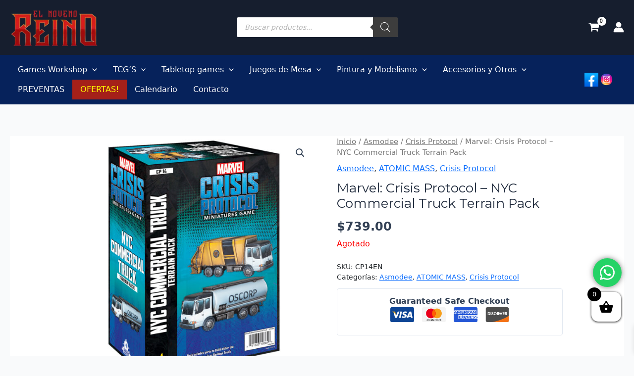

--- FILE ---
content_type: text/css
request_url: https://elnovenoreino.com/wp-content/themes/astra-child/style.css?ver=1.1763509490
body_size: -32
content:
/*
Theme Name: Astra Child
Theme URI: https://wpastra.com/
Template: astra
Author: Brainstorm Force
Author URI: https://wpastra.com/about/?utm_source=theme_preview&utm_medium=author_link&utm_campaign=astra_theme
Description: The Astra WordPress Esta es la primera version del tema hijo que se hace
Tags: custom-menu,custom-logo,entertainment,one-column,two-columns,left-sidebar,e-commerce,right-sidebar,custom-colors,editor-style,featured-images,full-width-template,microformats,post-formats,rtl-language-support,theme-options,threaded-comments,translation-ready,blog
Version: 1.1763509490
Updated: 2025-11-18 17:44:50

*/



--- FILE ---
content_type: application/x-javascript
request_url: https://elnovenoreino.com/wp-content/themes/astra-child/js/nr-slw-enforcer.js?ver=1.0.0
body_size: 1295
content:
(function ($) {
  function parseQtyFromText(txt) {
    if (!txt) return null;
    // Ej: "Almacen (4 En existencia)" / "Tienda física (3 En existencia)"
    let m = txt.match(/\((\d+)\s*/);
    if (m) return parseInt(m[1], 10);
    m = txt.match(/(\d+)\s*(En existencia|available)/i);
    if (m) return parseInt(m[1], 10);
    return null;
  }

  function setQtyMax($qty, max) {
    if (!max || max < 1 || !$qty.length) return;
    $qty.attr("max", max);
    const val = parseInt($qty.val(), 10) || 1;
    if (val > max) $qty.val(max);
  }

  function ensurePlaceholder($select) {
  // Guardar valor actual ANTES de tocar opciones
  const current = $select.val(); // puede ser "317", "0", ""...

  const $first = $select.find("option").first();

  if ($first.length) {
    // El plugin usa value="0" como placeholder; lo cambiamos a vacío
    if ($first.val() === "0") $first.val("");
    $first.prop("disabled", true);

    const t = ($first.text() || "").toLowerCase();
    if (t.includes("view store") || t.includes("invent")) {
      $first.text((window.NR_SLW && NR_SLW.placeholder) ? NR_SLW.placeholder : "Selecciona una ubicación…");
    }
  } else {
    $select.prepend(
      `<option value="" disabled>${(window.NR_SLW && NR_SLW.placeholder) ? NR_SLW.placeholder : "Selecciona una ubicación…"}</option>`
    );
  }

  //  Si ya había algo seleccionado (y existe), lo respetamos
  if (current && current !== "0" && $select.find(`option[value="${current}"]`).length) {
    $select.val(current);
    return;
  }

  //  Si viene vacío, preselecciona Tienda física (ID 317) si existe
  const def = 317; // Tienda física
  if ($select.find(`option[value="${def}"]`).length) {
    $select.val(String(def));
    return;
  }

  // Fallback: primera opción real disponible
  const $firstReal = $select.find("option").filter(function () {
    const v = $(this).val();
    return v && v !== "0";
  }).first();

  if ($firstReal.length) $select.val($firstReal.val());
}


  function initProduct() {
    const $select = $('select[name="slw_add_to_cart_item_stock_location"]');
    if (!$select.length) return;

    const $form = $select.closest("form.cart");
    const $qty = $form.find("input.qty");
    const $btn = $form.find("button.single_add_to_cart_button");

    ensurePlaceholder($select);
    $btn.prop("disabled", true).addClass("disabled");

    function refresh() {
      const loc = $select.val();
      if (!loc) {
        $btn.prop("disabled", true).addClass("disabled");
        return;
      }

      // En producto sí viene data-quantity
      let max = parseInt($select.find("option:selected").data("quantity"), 10);
      if (isNaN(max)) max = parseQtyFromText($select.find("option:selected").text());

      if (max) setQtyMax($qty, max);

      $btn.prop("disabled", false).removeClass("disabled");
    }

    $select.on("change", refresh);
    $qty.on("input change", refresh);

    // Bloqueo final al enviar
    $form.on("submit", function (e) {
      const loc = $select.val();
      if (!loc) {
        e.preventDefault();
        alert((window.NR_SLW && NR_SLW.mustSelect) ? NR_SLW.mustSelect : "Selecciona una ubicación antes de añadir al carrito.");
        return false;
      }

      let max = parseInt($select.find("option:selected").data("quantity"), 10);
      if (isNaN(max)) max = parseQtyFromText($select.find("option:selected").text());

      if (max && $qty.length) {
        const v = parseInt($qty.val(), 10) || 1;
        if (v > max) {
          $qty.val(max);
          e.preventDefault();
          const msg = (window.NR_SLW && NR_SLW.qtyAdjusted) ? NR_SLW.qtyAdjusted.replace("%d", max) : ("Máximo: " + max);
          alert(msg);
          return false;
        }
      }
    });

    refresh();
  }

  function initCart() {
    const $form = $("form.woocommerce-cart-form");
    if (!$form.length) return;

    function updateRow($row) {
      const $select = $row.find("select.slw_cart_item_stock_location_selection");
      const $qty = $row.find("input.qty");
      if (!$select.length || !$qty.length) return false;

      // Placeholder: value vacío para que “obligue”
      const $first = $select.find("option").first();
      if ($first.val() === "0") $first.val("");
      $first.prop("disabled", true);

      // En carrito el plugin deja data-quantity vacío, así que parseamos del texto.
      let maxAny = 0;
      $select.find("option").each(function () {
        const v = $(this).val();
        if (!v) return;
        const n = parseQtyFromText($(this).text());
        if (n && n > maxAny) maxAny = n;
      });

      let maxSelected = null;
      if ($select.val()) {
        maxSelected = parseQtyFromText($select.find("option:selected").text());
      }

      const max = ($select.val() && maxSelected) ? maxSelected : maxAny;

      const before = parseInt($qty.val(), 10) || 1;
      if (max) setQtyMax($qty, max);
      const after = parseInt($qty.val(), 10) || 1;

      return before !== after;
    }

    let needUpdate = false;

    $form.find("tr.cart_item").each(function () {
      if (updateRow($(this))) needUpdate = true;
    });

    $form.on("change", "select.slw_cart_item_stock_location_selection", function () {
      updateRow($(this).closest("tr.cart_item"));
    });

    // Si ajustamos cantidades automáticamente, actualizamos carrito para que SLW re-renderice y re-habilite opciones
    if (needUpdate) {
      const $btn = $form.find('button[name="update_cart"]');
      if ($btn.length) {
        $btn.prop("disabled", false);
        $btn.trigger("click");
      }
    }
  }

  $(function () {
    initProduct();
    initCart();
  });
})(jQuery);
